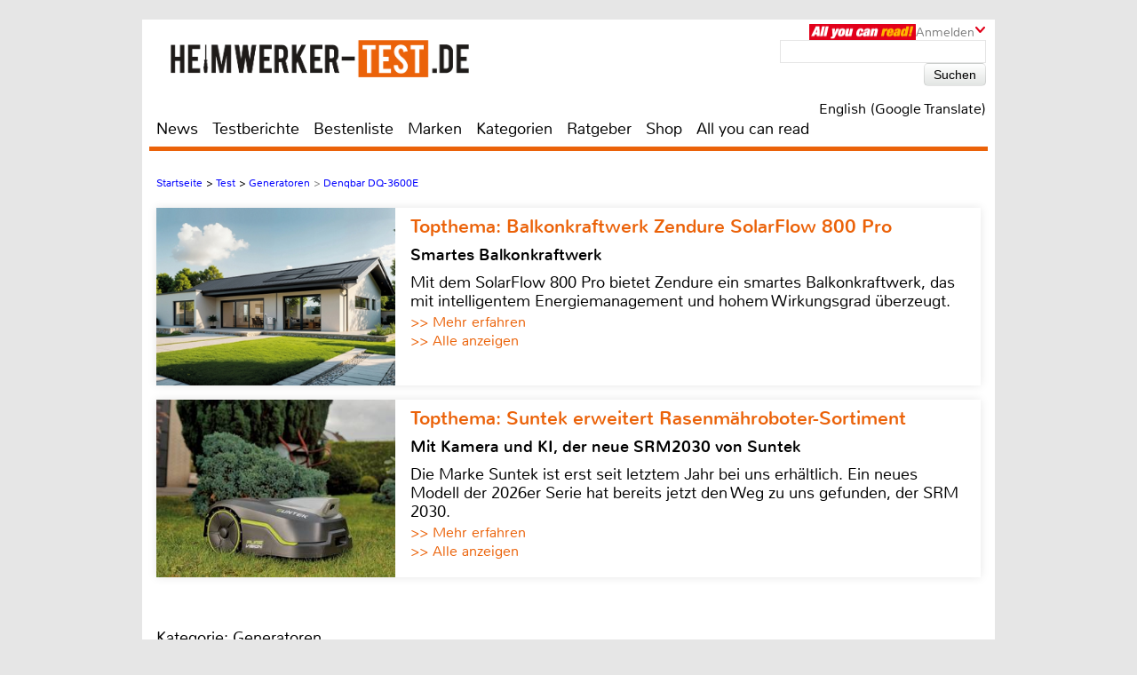

--- FILE ---
content_type: text/html; charset=UTF-8
request_url: https://www.heimwerker-test.de/test/generatoren/denqbar-dq-3600e-16286
body_size: 46604
content:

<!DOCTYPE html>
<html prefix="og: http://ogp.me/ns# fb: http://ogp.me/ns/fb#">
<head>
    <meta http-equiv="Content-Type" content="text/html; charset=utf-8">
    <title>Denqbar DQ-3600E - Generatoren im Test - sehr gut - heimwerker-test.de</title>
	<meta name="description" content="Test Generatoren 2026: Unsere Redaktion hat den Denqbar DQ-3600E für Sie unter die Lupe genommen">
	<meta name="keywords" content="test,akkuschrauber,bohrmaschine,baumarkt,werkzeug,bestenliste,testberichte,test,DQ-3600E,Denqbar">
	<meta name="Audience" content="alle">
	<meta name="language" content="de">
	<meta name="resource-type" content="Document">
	<meta name="revisit-after" content="7 days" />
	
	<meta name="author" content="Jörg Ueltgesforth - Michael E. Brieden Verlag GmbH">
	<meta name="copyright" content="Michael E. Brieden Verlag GmbH">
	<meta name="robots" content="index,follow">
	<meta name="google-site-verification" content="-WWi-4RBIcsZtzXboyQl7ZF2HwxUY11gCGrxaIdXCKs">
	
	<meta name="viewport" content="width=device-width">
	<link rel="canonical" href="https://www.heimwerker-test.de/test/generatoren/denqbar-dq-3600e-16286" />
	<link rel="alternate" hreflang="de-DE" href="https://www.heimwerker-test.de/test/generatoren/denqbar-dq-3600e-16286" />
    <link rel="shortcut icon" href="https://www.heimwerker-test.de/images/hwp/favicon.ico" type="image/x-icon">
	<link rel="image_src" href="https://www.heimwerker-test.de/images/testbilder/big/generatoren_denqbar_dq_3600e_bild_1533555867.jpg" />
<meta itemprop="image" content="https://www.heimwerker-test.de/images/testbilder/big/generatoren_denqbar_dq_3600e_bild_1533555867.jpg" />
<meta property="og:image" content="https://www.heimwerker-test.de/images/testbilder/big/generatoren_denqbar_dq_3600e_bild_1533555867.jpg" />
<meta property="og:type" content="article" />
<meta property="og:title" content="Denqbar DQ-3600E" />
<meta property="og:url" content="https://www.heimwerker-test.de/test/generatoren/denqbar-dq-3600e-16286" />
<meta property="og:description" content="Egal ob bei der Arbeit oder bei der Freizeit, es gibt vielf&auml;ltige Situationen, bei denen man weitab jeder Steckdose Strom ben&ouml;tigt. Ein mobiler Generator ist dann das Ger&auml;t der Wahl." />
<meta property="og:site_name" content="heimwerker-test.de" />
<meta name="twitter:card" content="summary" />
<meta name="twitter:url" content="https://www.heimwerker-test.de/test/generatoren/denqbar-dq-3600e-16286" />
<meta name="twitter:title" content="Denqbar DQ-3600E" />
<meta name="twitter:description" content="Egal ob bei der Arbeit oder bei der Freizeit, es gibt vielf&auml;ltige Situationen, bei denen man weitab jeder Steckdose Strom ben&ouml;tigt. Ein mobiler Generator ist dann das Ger&auml;t der Wahl." />
<meta name="twitter:image" content="https://www.heimwerker-test.de/images/testbilder/big/generatoren_denqbar_dq_3600e_bild_1533555867.jpg" />
<meta name="twitter:image:width" content="1500" />
<meta name="twitter:image:height" content="979" />
	<script type="text/javascript" src="https://www.heimwerker-test.de/cookie-consent/cookie-consent.js"></script>
	<script type="text/javascript">
		var hifitest_ajax_host = "https://www.heimwerker-test.de";
		var hwp = 1;
		var uin = "test";
		var htmo = 0;
		var htsi = "";
		var htanno = "https://mobil.heimwerker-test.de/test/generatoren/denqbar-dq-3600e-16286";
		var htannoswitch = "https://mobil.heimwerker-test.de/switch/test/generatoren/denqbar-dq-3600e-16286";
		
	</script>
	
    <link rel="stylesheet" href="https://www.heimwerker-test.de/css/common_hwp.css" type="text/css">
    <link rel="stylesheet" href="https://www.heimwerker-test.de/css/mediumBanner.css" type="text/css">
	<link rel="stylesheet" href="https://www.heimwerker-test.de/css/simple-lightbox.min.css" type="text/css">
	<link rel="stylesheet" href="https://www.heimwerker-test.de/css/fotorama.css" type="text/css">
	<link rel="stylesheet" href="https://www.heimwerker-test.de/css/lightbox.min.css" type="text/css">
	<link rel="stylesheet" href="https://www.heimwerker-test.de/cookie-consent/cookie-consent.css" type="text/css">
	<link rel="alternate" media="only screen and (max-width: 640px)" href="https://mobil.heimwerker-test.de/test/generatoren/denqbar-dq-3600e-16286">
	<link rel="alternate" type="application/rss+xml" title="heimwerker-test.de Test und News Feed" href="https://www.heimwerker-test.de/rss/alleartikel" />
	<link rel="alternate" type="application/rss+xml" title="heimwerker-test.de News Feed" href="https://www.heimwerker-test.de/rss/news" />
	<link rel="alternate" type="application/rss+xml" title="heimwerker-test.de Test Feed" href="https://www.heimwerker-test.de/rss/tests" />
	<script type="text/javascript">var uaoff = 1;var gaccgoui = "UA-18596510-1";var gafour = "G-SS7T535GT8";</script>
	
	<script type="text/javascript">
		function googleTranslateElementInit() {
			new google.translate.TranslateElement({pageLanguage: 'de', layout: google.translate.TranslateElement.InlineLayout.HORIZONTAL, autoDisplay: false, gaTrack: true, gaId: 'UA-18596510-1'}, 'google_translate_element');
			var removePopup = document.getElementById('goog-gt-tt');
			removePopup.parentNode.removeChild(removePopup);
		}
	</script>
	<script type="text/javascript" src="//translate.google.com/translate_a/element.js?cb=googleTranslateElementInit"></script>
	
<!-- Matomo -->
<script type="text/javascript">
  var _paq = window._paq || [];
  /* tracker methods like "setCustomDimension" should be called before "trackPageView" */
  _paq.push(["setDocumentTitle", document.domain + "/" + document.title]);
  _paq.push(["setDomains", ["*.heimwerker-test.de"]]);
  _paq.push(['trackPageView']);
  _paq.push(['enableLinkTracking']);
  (function() {
    var u="https://brieden.info/matomo/";
    _paq.push(['setTrackerUrl', u+'matomo.php']);
    _paq.push(['setSiteId', '1']);
    var d=document, g=d.createElement('script'), s=d.getElementsByTagName('script')[0];
    g.type='text/javascript'; g.async=true; g.defer=true; g.src=u+'matomo.js'; s.parentNode.insertBefore(g,s);
  })();
</script>
<noscript><p><img src="https://brieden.info/matomo/matomo.php?idsite=1&amp;rec=1" style="border:0;" alt="" /></p></noscript>
<!-- End Matomo Code -->
</head>

<body>


<div class="gridrow">
<div class="skyBannerLeft">
    
	
</div>

<div class="topBannerContainer">
    <div class="topBanner"><ins class="asm_async_creative" style="display:inline; width:728px; height:90px;text-align:left; text-decoration:none;" data-asm-cdn="cdn.adspirit.de" data-asm-host="hifitest.adspirit.de"  data-asm-params="pid=91&kat=_9_&subkat=_207_&markid=1056&gdpr=1"></ins><script src="//cdn.adspirit.de/adasync.min.js" async type="text/javascript"></script></div>
	<div class="clearBoth"></div>
</div>
<!-- Container -->
<div class="container ">
<!-- White Website Background -->
<div class="whiteContainerClear"></div>
<div class="whiteContainer">
<!-- Header -->
<div id="headerOverlay" class="inactive">
    <div class="secondContainer">
        <a href="/" title="zur Startseite">
            <div class="htdeLogo"></div>
        </a>
        <ul><li ><a href="/news" title="News - Liste mit allen Meldungen sortiert nach Datum">News</a></li><li ><a href="/testberichte" title="Test - Liste mit allen Tests, sortierbar nach Einzeltest, Vergleichstest, Profitest">Testberichte</a></li><li ><a href="/bestenliste" title="Übersicht aller Bestenlisten, sortiert nach Kategorien">Bestenliste</a></li><li ><a href="/marken" title="Top-Marken, Alphabetische Liste aller Marken und Hersteller">Marken</a></li><li ><a href="/kategorien" title="Testlisten sortiert nach Kategorien">Kategorien</a></li><li ><a href="/ratgeber" title="Ratgeber">Ratgeber</a></li><li><a href="https://hifitest.de/shop/de/" target="_blank" title="Hier können Sie z.B Printausgaben oder unsere Heimkino-DVD bestellen">Shop</a></li><li class="dtnoview" ><a href="/allyoucanread" title="All you can read">All you can read</a></li></ul>
		 
	<div class="login login_width">
		<div class="aycrBanner"></div>
		<div class="overlay">Anmelden</div>
		<div class="imageArrowDown"></div>
	</div>
        <div class="loginOverlay displayNone" id="loginOverlay2">
			           
	<div class="imageArrowUp"></div>
	<div class="loginOverlayContent">
		<div class="loginOverlayHeadline">Anmeldung</div>
		<form action="https://www.heimwerker-test.de/login" method="post">
			<input type="text" name="user" placeholder="Username" value="">
			<input type="password" name="pass" placeholder="Passwort" value="">
			<input type="submit" name="register" value="Anmelden">
		</form>
		<div class="forgotPassword clearBoth"><a href="https://www.heimwerker-test.de/neuespasswort/1#anfordern" title="Eine neues Passwort oder Ihren Benutzernamen anfordern">Passwort vergessen? <br />Neues Passwort anfordern</a></div>
	</div>
        </div>
    </div>
</div>
<header>
	 
	<div class="login login_width">
		<div class="aycrBanner"></div>
		<div class="overlay">Anmelden</div>
		<div class="imageArrowDown"></div>
	</div>
    <div class="loginOverlay displayNone" id="loginOverlay">
                   
	<div class="imageArrowUp"></div>
	<div class="loginOverlayContent">
		<div class="loginOverlayHeadline">Anmeldung</div>
		<form action="https://www.heimwerker-test.de/login" method="post">
			<input type="text" name="user" placeholder="Username" value="">
			<input type="password" name="pass" placeholder="Passwort" value="">
			<input type="submit" name="register" value="Anmelden">
		</form>
		<div class="forgotPassword clearBoth"><a href="https://www.heimwerker-test.de/neuespasswort/1#anfordern" title="Eine neues Passwort oder Ihren Benutzernamen anfordern">Passwort vergessen? <br />Neues Passwort anfordern</a></div>
	</div>
    </div>
    <div class="postionspecialheader"><a href="/" title="zur Startseite"><div class="logo"><div class="logoTitle"></div><div class="htdeLogo"></div></div></a></div>
		<div class="moreInformation aycrmi">
			<div class="aycrTeaser"></div>
			<a href="https://www.hifitest.de/allyoucanread?hwp=1&afc=2c189a9fbf91ddcc&hwp=1" class="link_button" title="All you can read, Informieren, Bestellen, Gutschein einlösen">Hier kaufen!<br>+ tolle Prämien</a>
		</div>
    <div class="search">
        <form action="https://www.heimwerker-test.de/suche/1/77" method="post">
            <input type="text" name="suchanfrage" value="">
            <input type="submit" name="search" value="Suchen">
        </form><div id="google_translate_element"></div><div class="divnturl"><span class="nturl" title="English">English (Google Translate)</span></div>
    </div>
</header>

<!-- Navigationbar -->
<nav>
    <ul><li ><a href="/news" title="News - Liste mit allen Meldungen sortiert nach Datum">News</a></li><li ><a href="/testberichte" title="Test - Liste mit allen Tests, sortierbar nach Einzeltest, Vergleichstest, Profitest">Testberichte</a></li><li ><a href="/bestenliste" title="Übersicht aller Bestenlisten, sortiert nach Kategorien">Bestenliste</a></li><li ><a href="/marken" title="Top-Marken, Alphabetische Liste aller Marken und Hersteller">Marken</a></li><li ><a href="/kategorien" title="Testlisten sortiert nach Kategorien">Kategorien</a></li><li ><a href="/ratgeber" title="Ratgeber">Ratgeber</a></li><li><a href="https://hifitest.de/shop/de/" target="_blank" title="Hier können Sie z.B Printausgaben oder unsere Heimkino-DVD bestellen">Shop</a></li><li class="dtnoview" ><a href="/allyoucanread" title="All you can read">All you can read</a></li></ul>
</nav>

<div class="separatorHeader"></div>
<noscript><p class="noscript">Bitte aktivieren Sie Javascript, damit Sie alle Funktionalitäten der Seite nutzen können!</p></noscript>
<!-- Expandable Banner -->

<div class="expandableBanner"><ins class="asm_async_creative" style="display:inline; width:970px; height:250px;text-align:left; text-decoration:none;" data-asm-cdn="cdn.adspirit.de" data-asm-host="hifitest.adspirit.de"  data-asm-params="pid=130&kat=_9_&subkat=_207_&markid=1056&gdpr=1"></ins><script src="//cdn.adspirit.de/adasync.min.js" async type="text/javascript"></script></div>


<!-- BEGIN Content -->
<div class="content clearBoth">
<!-- BEGIN Main Content Area -->
<div class="mainContent ">
	<!-- Breadcrumb --><div class="breadcrumb clearBoth"><ul itemscope itemtype="https://schema.org/BreadcrumbList"><li itemprop="itemListElement" itemscope itemtype="https://schema.org/ListItem"><a href="/" itemprop="item"><span itemprop="name">Startseite</span></a><meta itemprop="position" content="1" /></li><li itemprop="itemListElement" itemscope itemtype="https://schema.org/ListItem">>&nbsp;<a href="/testberichte/1/seite_85" itemprop="item"><span itemprop="name">Test</span></a><meta itemprop="position" content="2" /></li><li itemprop="itemListElement" itemscope itemtype="https://schema.org/ListItem">>&nbsp;<a href="/kategorien/generatoren_207" itemprop="item"><span itemprop="name">Generatoren</span></a><meta itemprop="position" content="3" /></li><li class="lastChild" itemprop="itemListElement" itemscope itemtype="https://schema.org/ListItem">>&nbsp;<a href="/test/generatoren/denqbar-dq-3600e-16286" itemprop="item"><span itemprop="name">Denqbar DQ-3600E</span></a><meta itemprop="position" content="4" /></li></ul></div><div class="clearBoth"></div>
						<a id="tt_614" class="themenmonat_trigger" href="/test/rund-ums-haus/zendure-solarflow-800-pro-24535" title="Smartes Balkonkraftwerk - zum kompletten Artikel" >
						<div class="themenmonat themenmonat_width">
							<span class="themenmonat_id displayNone tt_614">614_24535_2</span>
							<div class="themenmonat_image themenmonat_image_size">
								<img src="/images/themenmonat/Balkonkraftwerk_Zendure_SolarFlow_800_Pro_1764063953.jpg" alt="Balkonkraftwerk_Zendure_SolarFlow_800_Pro_1764063953.jpg" width="269" height="200">
							</div>
							<div class="themenmonat-text themenmonat-text-size">
								
								<span class="ha">Topthema: Balkonkraftwerk Zendure SolarFlow 800 Pro</span>
								<span class="hb">Smartes Balkonkraftwerk</span>
								<p class="fontSite18">
									Mit dem SolarFlow 800 Pro bietet Zendure ein smartes Balkonkraftwerk, das mit intelligentem Energiemanagement und hohem Wirkungsgrad überzeugt.
								</p>
								<span class="floatLeft schrift_rot themenmonat_link">>> Mehr erfahren</span><a href="/topthema" class="floatRight marginRight15 schrift_rot">>> Alle anzeigen</a>
							</div>
							<div class="clearBoth"></div>
						</div>
						</a>
						<a id="tt_611" class="themenmonat_trigger" href="/test/roboter-rasenmaeher/suntek-srm2030-24533" title="Mit Kamera und KI, der neue SRM2030 von Suntek - zum kompletten Artikel" >
						<div class="themenmonat themenmonat_width">
							<span class="themenmonat_id displayNone tt_611">611_24533_2</span>
							<div class="themenmonat_image themenmonat_image_size">
								<img src="/images/themenmonat/Suntek_erweitert_Rasenmaehroboter-Sortiment_1763984412.jpg" alt="Suntek_erweitert_Rasenmaehroboter-Sortiment_1763984412.jpg" width="269" height="200">
							</div>
							<div class="themenmonat-text themenmonat-text-size">
								
								<span class="ha">Topthema: Suntek erweitert Rasenmähroboter-Sortiment</span>
								<span class="hb">Mit Kamera und KI, der neue SRM2030 von Suntek</span>
								<p class="fontSite18">
									Die Marke Suntek ist erst seit letztem Jahr bei uns erhältlich. Ein neues Modell der 2026er Serie hat bereits jetzt den Weg zu uns gefunden, der SRM 2030.
								</p>
								<span class="floatLeft schrift_rot themenmonat_link">>> Mehr erfahren</span><a href="/topthema" class="floatRight marginRight15 schrift_rot">>> Alle anzeigen</a>
							</div>
							<div class="clearBoth"></div>
						</div>
						</a><div class="themenmonatspacer"></div>
		<div class="clearBoth"></div>
		<div class="testreview marginTop30">
            <span class="h3category">Kategorie: Generatoren</span><hr />
            <h1 class="singleTestHeadline">Einzeltest: Denqbar DQ-3600E</h1><hr />
            <h2 class="deviceHeadline">Strom to Go</h2>
			
				<div class="testreviewImage" align="center">
					
						<img src="/images/testbilder/thumb_big/denqbar-dq-3600e-generatoren-49582.jpg" width="770" height="445" alt="Generatoren Denqbar DQ-3600E im Test, Bild 1" title="Strom to Go: Denqbar DQ-3600E, Bild 1"/>
					
				</div>
        </div><span class="test_count displayNone">16286</span>
		<div id="block-testbericht" class="text fontSize25">
			<p class="introduction">Egal ob bei der Arbeit oder bei der Freizeit, es gibt vielf&auml;ltige Situationen, bei denen man weitab jeder Steckdose Strom ben&ouml;tigt. Ein mobiler Generator ist dann das Ger&auml;t der Wahl.</p><p>Mobile Generatoren gibt es schon f&uuml;r wenig Geld. Wer sich aber ein wenig schlau macht, stellt schnell fest, dass mit diesen „Kameraden“ nur sehr begrenzt gearbeitet werden kann, weil sie keine konstante Wechselfrequenz von 50 Hz liefern k&ouml;nnen, denn da Generator und Antriebsmotor gekoppelt sind, m&uuml;sste der Motor mit konstanter Drehzahl laufen. Jede Drehzahlschwankung bedeutet dann&nbsp;auch eine Frequenzschwankung. Wer z.B. einen Laptop oder empfindliche Messger&auml;te mit einem solchen Ger&auml;t betreiben muss, hat gute Chancen, das Ger&auml;t dabei zu besch&auml;digen. Die L&ouml;sung hei&szlig;t „Invertertechnik“. Bei solchen Ger&auml;ten sind Antrieb und Generator getrennt und f&uuml;r die Spannungs- und Frequenzregelung gibt es entsprechende Elektronik.
			<div class="fotorama" data-nav="false" data-arrows="always" data-width="100%" data-ratio="4/3" data-fit="scaledown"><img src="https://www.heimwerker-test.de/images/testbilder/big/denqbar-dq-3600e-generatoren-49583.jpg" title="Strom to Go: Denqbar DQ-3600E, Bild 2" alt="Generatoren Denqbar DQ-3600E im Test, Bild 2" data-caption="Nicht nur im Job, sondern auch in der Freizeit gibt es für den Denqbar DQ-3600E vielfältige Anwendungsmöglichkeiten"><img src="https://www.heimwerker-test.de/images/testbilder/big/denqbar-dq-3600e-generatoren-49584.jpg" title="Strom to Go: Denqbar DQ-3600E, Bild 3" alt="Generatoren Denqbar DQ-3600E im Test, Bild 3" data-caption="Es stehen zwei Steckdosen für 230 V und ein 12-V-Anschluss zur Verfügung"><img src="https://www.heimwerker-test.de/images/testbilder/big/denqbar-dq-3600e-generatoren-49585.jpg" title="Strom to Go: Denqbar DQ-3600E, Bild 4" alt="Generatoren Denqbar DQ-3600E im Test, Bild 4" data-caption="Das Display gibt über den Betriebszustand Auskunft"><img src="https://www.heimwerker-test.de/images/testbilder/big/denqbar-dq-3600e-generatoren-49586.jpg" title="Strom to Go: Denqbar DQ-3600E, Bild 5" alt="Generatoren Denqbar DQ-3600E im Test, Bild 5" data-caption="Der Tank-Einfüllstutzen ist groß und gut zugänglich, der Deckel hängt an einer Kette und kann nicht verloren gehen"><img src="https://www.heimwerker-test.de/images/testbilder/big/denqbar-dq-3600e-generatoren-49587.jpg" title="Strom to Go: Denqbar DQ-3600E, Bild 6" alt="Generatoren Denqbar DQ-3600E im Test, Bild 6" data-caption="Die Abmessungen des DQ-3600 E sind kompakt, so lässt sich das Gerät gut transportieren"></div> Der Strom ist also sauberer.&nbsp;<br></p>
				<a id="qualityclick_72" class="quality_click_trigger qualityclicka" href="https://www.avanttecno.com/de" title="Avant-Lader - zur Infoseite, externer Link" target="_blank">
				<div class="qualityclick">
					<span class="quality_click_id displayNone qc_72">72</span>
				<div class="qualityclick-text">
					<div class="qchintad">Anzeige</div>
					<span class="hb">Avant-Lader&nbsp;</span>
					<p class="qctext_after">Für jede Arbeit die richtige Maschine<p>
				</div>
				<div class="qualityclick_image_size_multi" >
					<img src="/images/themenmonat/qc_1_1768469281.jpg" alt="qc_1_1768469281.jpg" width="247"  height="186">
				</div>
				<div class="qualityclick_image_size_multi">
					<img src="/images/themenmonat/qc_2_2_1768469281.jpg" alt="qc_2_2_1768469281.jpg" width="251"  height="175">
				</div>
				<div class="qualityclick_image_size_multi">
					<img src="/images/themenmonat/qc_3_3_1768469281.jpg" alt="qc_2_2_1768469281.jpg" width="247"  height="186">
				</div><p class="qctext"><span class="floatLeft schrift_rot qualityclick_link">>> Mehr erfahren</span></p>
					<div class="clearBoth"></div>
				</div>
				</a><h3>Unser Testger&auml;t&nbsp;</h3><p>Beim Denqbar DQ-3600E handelt es sich um ein „gr&ouml;&szlig;eres Kaliber“ das wird schon beim Gewicht von netto 50 kg und den Abmessungen von 570 x 450 x 510 mm deutlich. Zum Transport ist das Ger&auml;t mit vier Gummirollen ausger&uuml;stet, von denen eine blockiert werden kann, um den Generator gegen Wegrollen zu sichern. Die maximale&nbsp;Dauerabgabeleistung betr&auml;gt 3,3 kW, die kurzzeitige Spitzenleistung 3,6 kW. Es gibt zwei Steckdosen f&uuml;r 230-V-Verbraucher und eine 12-V-Steckdose. Die maximale Stromst&auml;rke betr&auml;gt 14,3 A. Dank des 13 Liter fassenden Tanks muss nicht allzu h&auml;ufig nachgetankt werden. Der Motor ist &uuml;brigens f&uuml;r die Verwendung von E10-Krat stof freigegeben. Gestartet wird der Motor bequem per Z&uuml;ndschl&uuml;ssel, f&uuml;r Notf&auml;lle steht auch ein Anrei&szlig;seil zur Verf&uuml;gung.</p><p><br></p><h3>Im Einsatz</h3><p>Beginnen wir direkt mit einem kleinen Kritikpunkt: Die vier Rollen, um das Ger&auml;t zum Einsatzort zu bringen, sind prima, besser w&auml;re allerdings, wenn zwei davon noch lenkbar w&auml;ren. Vor dem ersten Einsatz muss das Ger&auml;t nat&uuml;rlich mit &Ouml;l und Benzin bef&uuml;llt werden. W&auml;hrend die gro&szlig;e Tank-Einf&uuml;ll&ouml;ffnung keinen Grund zur Kritik gibt, ist zum Einf&uuml;llen des Motor&ouml;ls ein Trichter ganz hilfreich. Aber wenn das &Ouml;l einmal eingef&uuml;llt ist, ist ja auch erst mal Ruhe. Der Motorstart per Z&uuml;ndschl&uuml;ssel klappt hervorragend. Im gro&szlig;en Display, das &uuml;ber die Abgabedaten des Generators informiert, stehen die Ziffern schon nach wenigen Sekunden still, so dass Verbraucher angeschlossen werden k&ouml;nnen. Der Umgang mit den angeschlossenen Ger&auml;ten erfolgt dann genauso, wie Sie es von zu Hause gewohnt sind. Ich glaube, mehr Lob geht nicht f&uuml;r einen Generator. Zum Schluss sei noch kurz erw&auml;hnt, dass der&nbsp;Motor mit seinem recht geringen Laufger&auml;usch auch beim Dauereinsatz &uuml;ber mehrere Stunden nicht nervt.</p><h3>Fazit</h3>Klar, das Preisschild ist vierstellig, aber daf&uuml;r bietet der Denqbar DQ-3600E auch satt Leistung und einen hohen Bedienungskomfort durch Schl&uuml;sselstart. Die Anschaffung amortisiert sich schnell, wenn man die m&ouml;gliche Einsatzvielfalt des Generators bedenkt.
		<div id="finder-207-16286" class="finderstatimp">
		<form id="finderform" method="post">
			<input id="finderformaction" type="hidden" name="action" value="0">
			<input id="finderformkategorie" type="hidden" name="kategorie" value="0">
			<input id="finderformansweredquestion" type="hidden" name="answeredquestion" value="0">
			<div id="findercontentkategorie">
				<h3>Finden Sie Ihr Wunschgerät</h3><div class="finderbutdiv"><label for="buttonfinder19">Generator finden</label><button id="buttonfinder19" name="19" type="button" class="finder_choose_cat">Start</button></div><div class="finderbutdiv"><label for="buttonfinder17">Rasenmäher finden</label><button id="buttonfinder17" name="17" type="button" class="finder_choose_cat">Start</button></div><div class="finderbutdiv"><label for="buttonfinder16">Staubsauger finden</label><button id="buttonfinder16" name="16" type="button" class="finder_choose_cat">Start</button></div>
			</div>
			<div id="findercontent"></div>
		</form>
		</div><div><ins class="asm_async_creative" style="display:inline; width:610px; height:20px;text-align:left; text-decoration:none;" data-asm-cdn="cdn.adspirit.de" data-asm-host="hifitest.adspirit.de"  data-asm-params="pid=129&kat=_9_&subkat=_207_&markid=1056&gdpr=1"></ins><script src="//cdn.adspirit.de/adasync.min.js" async type="text/javascript"></script></div>
		</div><div class="marginTop30"></div>
		<div class="testreviewDetailLeft clearBoth"><p class="fontSize23 price"><span class="opener">Kategorie: </span>Generatoren</p><p class="fontSize23 price"><span class="opener">Produkt: </span>Denqbar DQ-3600E</p><p class="fontSize23 price"><span class="opener">Preis:</span> um 1050 Euro</p><p class="fontSize23 price"><a href="/test/generatoren/denqbar-dq-3600e-16286#bewertung" title="Denqbar DQ-3600E - zur Bewertung / Ausstattungsliste" class="schrift_rot">Ganze Bewertung anzeigen</a></p><br><div class="large_rectangle"><div><ins class="asm_async_creative" style="display:inline; width:336px; height:280px;text-align:left; text-decoration:none;" data-asm-cdn="cdn.adspirit.de" data-asm-host="hifitest.adspirit.de"  data-asm-params="pid=133&kat=_9_&subkat=_207_&markid=1056&gdpr=1"></ins><script src="//cdn.adspirit.de/adasync.min.js" async type="text/javascript"></script></div></div>
			<div>
				<div class="testreviewDetail">
					<div class="date">10/2018</div>
					<div class="htdeLogo"></div>
					<div class="testreviewContent"><img class="rating" width="93%" src="/images/rating/tests/rating-9.png" alt="4.5 von 5 Sternen"/></div><div class="testreviewClass"><p class="teklasse">Oberklasse<br>Denqbar DQ-3600E</p></div><div class="bewwhitestr"></div>	
				</div>
			</div><script type="application/ld+json">{"@context":"https:\/\/schema.org\/","@type":"Product","name":"Denqbar DQ-3600E","image":"https:\/\/www.heimwerker-test.de\/images\/testbilder\/big\/generatoren_denqbar_dq_3600e_bild_1533555867.jpg","brand":{"@type":"Brand","name":"Denqbar"},"review":{"@type":"Review","reviewRating":{"@type":"Rating","ratingValue":"4.5","worstRating":"0","bestRating":"5"},"name":"Test Denqbar DQ-3600E - Strom to Go","reviewBody":"Egal ob bei der Arbeit oder bei der Freizeit, es gibt vielf&auml;ltige Situationen, bei denen man weitab jeder Steckdose Strom ben&ouml;tigt. Ein mobiler Generator ist dann das Ger&auml;t der Wahl.","author":{"@type":"Person","name":"J&ouml;rg Ueltgesforth"},"publisher":{"@type":"Organization","name":"heimwerker-test.de"}}}</script></div><div class="clearBoth paddingTop20">
						<a id="tt_607" class="themenmonat_trigger" href="/test/lacke-und-lasuren/schoener-wohnen-pep-up-renovierfarbe-fuer-fliesen-24504" title="Schnell mal aufgepeppt - zum kompletten Artikel" >
						<div class="themenmonat themenmonat_width">
							<span class="themenmonat_id displayNone tt_607">607_24504_2</span>
							<div class="themenmonat_image themenmonat_image_size">
								<img src="/images/themenmonat/Fliesenlack_von_Schoener_Wohnen_Farbe_1762506458.jpg" alt="Fliesenlack_von_Schoener_Wohnen_Farbe_1762506458.jpg" width="269" height="200">
							</div>
							<div class="themenmonat-text themenmonat-text-size">
								
								<span class="ha">Topthema: Fliesenlack von Schöner Wohnen Farbe</span>
								<span class="hb">Schnell mal aufgepeppt</span>
								<p class="fontSite18">
									Das Mobiliar entspricht den aktuellen Trends, aber wie sieht’s in Bad und Küche aus? Mit „Pep Up“ Renovierfarbe von Schöner Wohnen Farbe lässt sich das mit vertretbarem Aufwand ändern.
								</p>
								<span class="floatLeft schrift_rot themenmonat_link">>> Mehr erfahren</span><a href="/topthema" class="floatRight marginRight15 schrift_rot">>> Alle anzeigen</a>
							</div>
							<div class="clearBoth"></div>
						</div>
						</a></div><div class="assessmentSeparator clearBoth"><a name="bewertung"></a></div>
				<div class="assessment">
                    <div id="16286" class="assessmentHeadline tkb pointer">Bewertung&nbsp;<span class="assessmentHeadlineRed"></span><div class="collapse_reverse"></div></div>
                    <table id="tkb16286" class="fontSite18" cellspacing="0" cellpadding="0">
										<tr>
											<td>Funktion:</td>
											<td>50%</td>
											<td class="bewtest">
												<p class="rating "><img src="/images/rating/medium/rating-9.png" width="127" height="23"></p>
											</td>
										</tr>
										<tr>
											<td>Bedienung:</td>
											<td>30%</td>
											<td class="bewtest">
												<p class="rating "><img src="/images/rating/medium/rating-9.png" width="127" height="23"></p>
											</td>
										</tr>
										<tr>
											<td>Ausstattung:</td>
											<td>20%</td>
											<td class="bewtest">
												<p class="rating "><img src="/images/rating/medium/rating-8.png" width="127" height="23"></p>
											</td>
										</tr>
					</table>
                </div>
				<div class="technicalDetails">
                    <div name="16286" class="technicalDetailsHeadline tka pointer">Ausstattung &amp; technische Daten&nbsp;<span class="technicalDetailsHeadlineRed"></span><div class="collapse_reverse"></div></div>
                    <table id="tka16286" cellspacing="0" cellpadding="0"><thead><tr><td colspan="2"></td></tr></thead>
										<tbody>
										<tr>
											<td width="495" valign="top">Vertrieb:</td>
											<td>Denqbar, Pirna&nbsp;</td>
										</tr>
										</tbody><thead><tr><td colspan="2"></td></tr></thead>
										<tbody>
										<tr>
											<td width="495" valign="top">Preis:</td>
											<td>um 1.050 Euro&nbsp;</td>
										</tr>
										</tbody><thead><tr><td colspan="2"></td></tr></thead>
										<tbody>
										<tr>
											<td width="495" valign="top">Hotline:</td>
											<td>03501 / 7929830&nbsp;</td>
										</tr>
										</tbody><thead><tr><td colspan="2"></td></tr></thead>
										<tbody>
										<tr>
											<td width="495" valign="top">Internet:</td>
											<td><a class="basislink" href="http://www.denqbar.com" target="_blank">www.denqbar.com</a>&nbsp;</td>
										</tr>
										</tbody><thead><tr><td colspan="2"></td></tr></thead>
										<thead>
											<tr>
												<td class="fontWeightBold colorHtdeRed width495 paddingTop30">Technische Daten</td>
												<td></td>
											</tr>
										</thead>
										<tbody>
										<tr>
											<td width="495" valign="top">Ausgangsspannung:</td>
											<td>230 V / 50 Hz und 12 V DC 8,3 A&nbsp;</td>
										</tr>
										</tbody>
										<tbody>
										<tr>
											<td width="495" valign="top">Stromst&auml;rke bei Nennleistung:</td>
											<td>14,3 A&nbsp;</td>
										</tr>
										</tbody>
										<tbody>
										<tr>
											<td width="495" valign="top">Motor:</td>
											<td>1 Zylinder Viertakt 6,6 kW (9 PS)&nbsp;</td>
										</tr>
										</tbody>
										<tbody>
										<tr>
											<td width="495" valign="top">Gewicht:</td>
											<td>ca. 50 kg (ohne Öl und Benzin)&nbsp;</td>
										</tr>
										</tbody>
										<tbody>
										<tr>
											<td width="495" valign="top">Tankinhalt:</td>
											<td>13 l&nbsp;</td>
										</tr>
										</tbody>
										<tbody>
										<tr>
											<td width="495" valign="top">+</td>
											<td>konstante Leistung&nbsp;</td>
										</tr>
										</tbody>
										<tbody>
										<tr>
											<td width="495" valign="top">-</td>
											<td>keine Lenkrollen&nbsp;</td>
										</tr>
										</tbody>
										<tbody>
										<tr>
											<td width="495" valign="top">Klasse:</td>
											<td>Oberklasse&nbsp;</td>
										</tr>
										</tbody>
										<tbody>
										<tr>
											<td width="495" valign="top">Preis/Leistung:</td>
											<td>gut – sehr gut&nbsp;</td>
										</tr>
										</tbody>
                    </table>
                </div></div><!-- END Main Content -->
			<!-- BEGIN Right Informationbar -->
            <div class="informationBar">
				
				<div id="market_infobar" class="specialOffers">
					
			<div id="shopoffer" class="clearBoth">
				<div class="shopofferheadline">Neu im Shop</div>
				<p>ePaper Jahres-Archive, z.B. Klang & Ton</p>
				<img src="/images/offerbox_1643909860.png" width="250" alt="ePaper Jahres-Archive, z.B. Klang & Ton">
				<div class="clearBoth"></div>
				
				<a id="so_20_1" class="so_dat" href="/cronjobs_tools/shopofferbox_tracking.php?c=20&h=1">>> mehr erfahren</a>
				<div class="clearBoth marginTop10"></div>
			</div>
	<div class="clearBoth"></div>
    <div class="author_test marginTop10">
        <a href="/redaktion" title="zur Redaktionsseite"><img class="imageAuthor" src="/images/redakteur/red_50_1.jpg" width="75" height="100" alt="Jörg Ueltgesforth"/></a>
        <table>
            
		<tr>
            <td valign="top">Autor</td>
            <td><a href="/redaktion" title="zur Redaktionsseite">Jörg Ueltgesforth</a></td>
        </tr>
            
		<tr>
			<td>Kontakt</td>
            <td><a href="/kontakt/joerg_ueltgesforth" title="Anfrage an Jörg Ueltgesforth">E-Mail</a></td>
        </tr>
            <tr>
                <td>Datum</td>
                <td>10.10.2018, 09:01 Uhr</td>
            </tr>
        </table>
		<div class="clearBoth"></div>
    </div>
	<div class="marginTop10"></div>
                </div><div class="mediumRectangle clearBoth"><ins class="asm_async_creative" style="display:inline; width:300px; height:250px;text-align:left; text-decoration:none;" data-asm-cdn="cdn.adspirit.de" data-asm-host="hifitest.adspirit.de"  data-asm-params="pid=92&kat=_9_&subkat=_207_&markid=1056&gdpr=1"></ins><script src="//cdn.adspirit.de/adasync.min.js" async type="text/javascript"></script></div>
						<a id="tt_629" class="themenmonat_trigger" href="/test/leitern/leitertec-teleskopleiter-set-24573" title="Hoch hinaus und doch kompakt - zum kompletten Artikel" >
						<div class="themenmonat themenmonat_width_infobar">
							<span class="themenmonat_id displayNone tt_629">629_24573_2</span>
							<div class="themenmonat-text themenmonat-text-infobar">
								<span class="ha ha_infobar">Topthema: Leichte Teleskopleiter von Leitertec</span>
							</div>
							<div class="themenmonat_image themenmonat_image_size_infobar">
								<img src="/images/themenmonat/Leichte_Teleskopleiter_von_Leitertec_1765960192.jpg" alt="Leichte_Teleskopleiter_von_Leitertec_1765960192.jpg" width="300" height="221">
							</div>
							<div class="themenmonat-text themenmonat-text-infobar">
								
								<span class="hb hb_infobar">Hoch hinaus und doch kompakt</span>
								<p class="fontSite18">
									Die Entstehung unseres aktuellen Testgeräts war etwas ungewöhnlich. Drei Brüder aus Baden-Württemberg und ein Sachse haben sich zusammengefunden, um das Thema Teleskopleiter für den Einsatz im Campingbereich zu optimieren.
								</p>
								<span class="floatLeft schrift_rot themenmonat_link">>> Mehr erfahren</span>
							</div>
							<div class="clearBoth"></div>
						</div>
						</a>
					<div class="infobar_probeexemplar_main marginTop10" id="PE2215">
						<div class="infobar_probeexemplar">
							<span class="infobar_probeexemplar_banderole_oben">kostenloses Probeexemplar</span>
							<img src="/images/OutdoorSummerSpecial_1_2025.jpg" style="position: relative; top: -42px;" width="300" height="400" alt="Cover Probeexemplar">
						</div>
						<span class="infobar_probeexemplar_button">Jetzt laden (, PDF, 6.7 MB)</span>
						<div class="clearBoth"></div>
					</div>
					<div class="infobar_probeexemplar_main marginTop10" id="PE2120">
						<div class="infobar_probeexemplar">
							<span class="infobar_probeexemplar_banderole_oben">kostenloses Probeexemplar</span>
							<img src="/images/MallorcaDreamhousesDP_5_2023.jpg" style="position: relative; top: -42px;" width="300" height="400" alt="Cover Probeexemplar">
						</div>
						<span class="infobar_probeexemplar_button">Jetzt laden (, PDF, 12.96 MB)</span>
						<div class="clearBoth"></div>
					</div>
		<!-- Follow Us -->
		<div class="unsereP clearBoth">
			<div class="unserePHeadline">Unsere Partner:</div>
				<ul>
						<li>
							<a href="/cronjobs_tools/marken_tracking.php?mte=547_1" title="Informationen zu Honda" target="_blank">
								<div align="center">
									<img width="86" height="10" src="/images/suche/honda-2031580115345.jpg" alt="Honda">
								</div>
							</a>
						</li>
						<li>
							<a href="/cronjobs_tools/marken_tracking.php?mte=2827_1" title="Informationen zu Isotronic" target="_blank">
								<div align="center">
									<img width="86" height="28" src="/images/suche/isotronic-2531659345292.jpg" alt="Isotronic">
								</div>
							</a>
						</li>
						<li>
							<a href="/cronjobs_tools/marken_tracking.php?mte=640_1" title="Informationen zu K&auml;rcher" target="_blank">
								<div align="center">
									<img width="86" height="28" src="/images/suche/krcher-2081580810291.jpg" alt="K&auml;rcher">
								</div>
							</a>
						</li>
						<li>
							<a href="/cronjobs_tools/marken_tracking.php?mte=514_1" title="Informationen zu Scheppach" target="_blank">
								<div align="center">
									<img width="55" height="40" src="/images/suche/scheppach-1831569570541.jpg" alt="Scheppach">
								</div>
							</a>
						</li>
				</ul>
			<div class="clearBoth"></div>
		</div>
					<!-- Follow Us -->
					<div class="followUs clearBoth">
						<div class="followUsHeadline">Interessante Links:</div>
						<ul><li><a href="https://www.hifitest.de" title="www.hifitest.de" target="_blank"><img width="86" height="86" src="/images/netzwerk_0.png" alt="www.hifitest.de"></a></li><li><a href="https://www.hausgeraete-test.de" title="www.hausgeraete-test.de" target="_blank"><img width="86" height="86" src="/images/netzwerk_2.png" alt="www.hausgeraete-test.de"></a></li><li><a href="https://hifitest.de/shop/" title="hifitest.de/shop/" target="_blank"><img width="86" height="86" src="/images/netzwerk_shop.png" alt="hifitest.de/shop/"></a></li>
						</ul>
						<div class="clearBoth"></div>
					</div><div class="clearBoth"></div><div class="mediumRectangle clearBoth"><ins class="asm_async_creative" style="display:inline; width:300px; height:250px;text-align:left; text-decoration:none;" data-asm-cdn="cdn.adspirit.de" data-asm-host="hifitest.adspirit.de"  data-asm-params="pid=94&kat=_9_&subkat=_207_&markid=1056&gdpr=1"></ins><script src="//cdn.adspirit.de/adasync.min.js" async type="text/javascript"></script></div>
                <!-- Newsletter -->
                <div class="newsletter">
                    <div class="newsletterHeadline">Newsletter</div>
                    <p>Abonniere den Newsletter und erhalte Informationen über neue Magazine, exklusive Spezialangebote, Gewinnspiele, neue Features sowie limitierte Angebote unserer Partner.</p>
					<form method="post" action="/newsletter-anmeldung">
						<div class="displayNone">hinweise: <input name="hinweise" value="" type="text" /></div>
						<input type="hidden" name="zeiti" value="1768909628" />
						<input type="text" name="newslettermail" placeholder="E-Mail Adresse" value="" />
						<input type="submit" name="register" value="Anmelden" />
					</form>
                    <div class="clearBoth newsletter_a_cont"><a href="/newsletter-abbestellen" title="Melden Sie Ihre E-Mailadresse vom Newsletter ab">Newsletter abbestellen</a></div>
                </div>
				
				
            </div>
            <!-- END Right Informationbar -->
	<div class="moreInterestingThings"><div>&nbsp;</div>
			<div class="moreInterestingThingsHeadline">Das könnte Sie auch interessieren:</div>
			<div class="moreInterestingThingsTop">
				<div class="moreInterestingThingsContent">	
                    <div class="moreInterestingThingsImage">
						<img src="/images/testbilder/thumb_interesting/kipor-inverter-generator-fme-xg-sf-4000er-generatoren-72540.jpg" width="345" height="240" alt="Generatoren Kipor Inverter-Generator FME XG-SF 4000ER im Test, Bild 1" title="Solider Allround- Generator mit Luxusausstattung: Kipor Inverter-Generator FME XG-SF 4000ER, Bild 1" />
					</div>
					<p class="fontSize25"><a href="/test/generatoren/kipor-inverter-generator-fme-xg-sf-4000er-22219" title="Einzeltest, Kategorie: Generatoren - Inverter-Generator FME XG-SF 4000ER von Kipor">Einzeltest <br /> Kipor<br>Inverter-Generator FME XG-SF 4000ER</a></p>
			   </div>
				<div class="moreInterestingThingsContent">	
                    <div class="moreInterestingThingsImage">
						<img src="/images/testbilder/thumb_interesting/guede-stromerzeuger-gse-5501-dsg-generatoren-72408.jpg" width="345" height="240" alt="Generatoren G&uuml;de Stromerzeuger GSE 5501 DSG im Test, Bild 1" title="Mobiler Generator f&uuml;r jede Spannungsklasse: G&uuml;de Stromerzeuger GSE 5501 DSG, Bild 1" />
					</div>
					<p class="fontSize25"><a href="/test/generatoren/guede-stromerzeuger-gse-5501-dsg-22189" title="Einzeltest, Kategorie: Generatoren - Neuer Dieselgenerator von G&uuml;de">Einzeltest <br /> G&uuml;de<br>Stromerzeuger GSE 5501 DSG</a></p>
			   </div>
				<div class="moreInterestingThingsContent">	
                    <div class="moreInterestingThingsImage">
						<img src="/images/testbilder/thumb_interesting/revolt-benzin-inverter-generator-2000-w-generatoren-71914.jpg" width="345" height="240" alt="Generatoren Revolt Benzin-Inverter Generator 2000 W im Test, Bild 1" title="Mobiler Inverter-Generator f&uuml;r Freizeit und Notf&auml;lle: Revolt Benzin-Inverter Generator 2000 W, Bild 1" />
					</div>
					<p class="fontSize25"><a href="/test/generatoren/revolt-benzin-inverter-generator-2000-w-22071" title="Einzeltest, Kategorie: Generatoren - 2kW-Stromerzeuger ZX8101 von Revolt">Einzeltest <br /> Revolt<br>Benzin-Inverter Generator 2000 W</a></p>
			   </div>
				<div class="moreInterestingThingsContent">	
                    <div class="moreInterestingThingsImage">
						<img src="/images/testbilder/thumb_interesting/guede-inverter-stromerzeuger-isg-2000-2-generatoren-71631.jpg" width="345" height="240" alt="Generatoren G&uuml;de Inverter Stromerzeuger ISG 2000-2 im Test, Bild 1" title="Kompakter Generator f&uuml;r Camping & Co.: G&uuml;de Inverter Stromerzeuger ISG 2000-2, Bild 1" />
					</div>
					<p class="fontSize25"><a href="/test/generatoren/guede-inverter-stromerzeuger-isg-2000-2-22005" title="Einzeltest, Kategorie: Generatoren - Inverter Stromerzeuger ISG 2000-2 von G&uuml;de">Einzeltest <br /> G&uuml;de<br>Inverter Stromerzeuger ISG 2000-2</a></p>
			   </div>
				<div class="moreInterestingThingsContent">	
                    <div class="moreInterestingThingsImage">
						<img src="/images/testbilder/thumb_interesting/frada-dg8500se-a-generatoren-71517.jpg" width="345" height="240" alt="Generatoren Frada DG8500SE-A im Test, Bild 1" title="Dieselstrom: Frada DG8500SE-A, Bild 1" />
					</div>
					<p class="fontSize25"><a href="/test/generatoren/frada-dg8500se-a-21984" title="Einzeltest, Kategorie: Generatoren - Dieselgenerator DG8500SE-A von Frada">Einzeltest <br /> Frada<br>DG8500SE-A</a></p>
			   </div>
				<div class="moreInterestingThingsContent">	
                    <div class="moreInterestingThingsImage">
						<img src="/images/testbilder/thumb_interesting/kipor-diesel-inverter-generator-fme-8000id-generatoren-71033.jpg" width="345" height="240" alt="Generatoren Kipor Diesel Inverter-Generator FME 8000iD im Test, Bild 1" title="Der gro&szlig;e Bruder: Kipor Diesel Inverter-Generator FME 8000iD, Bild 1" />
					</div>
					<p class="fontSize25"><a href="/test/generatoren/kipor-diesel-inverter-generator-fme-8000id-21876" title="Einzeltest, Kategorie: Generatoren - Diesel Inverter-Generator FME 8000iD von Kipor.org">Einzeltest <br /> Kipor<br>Diesel Inverter-Generator FME 8000iD</a></p>
			   </div></div>
    </div>
</div>
	
        <!-- END Content -->
        <!-- BEGIN Footer -->
        <footer class="clearBoth">
            <div class="linkBlog">
                <ul><li><a href="https://hifitest.de/shop" target="_blank" title="Hier können Sie z.B Printausgaben oder unsere Heimkino-DVD bestellen">Shop</a></li><li><a href="/testkompetenz" title="So testet heimwerker-test.de">Testkompetenz</a></li><li><a href="/redaktion" title="Kontakt zu unseren Redakteuren">Redaktion</a></li><li><a href="/ausstattungslisten" title="Liste mit allen Tests und Ausstattungslisten, sortierbar">Gerätedaten</a></li><li><a href="/bildergalerie" title="Bildergalerien">Bildergalerien</a></li><li><a href="/kataloge" title="Kataloge von Marken und Herstellen, alphabetisch sortiert">Kataloge</a></li><li><a href="/rss" title="Abonnieren Sie einen unserer RSS-Feeds">RSS-Feeds</a></li><li><a href="/topthema" title="aktuelle Topthemen in der Übersicht">Topthemen</a></li></ul>
            </div>

            <div class="linkBlog2">
                
				
            </div>
            <div class="linkBlog3">
                <ul><ul><li><a href="/impressum" title="Anschrift, Ansprechpartner, Disclaimer">Impressum</a></li><li><a href="https://brieden.de/mediadaten.php" target="_blank" title="PDF-Download der aktuellen Mediadaten">Mediadaten</a></li><li><a href="/agb" title="Allgemeine Geschäftsbedingungen">AGB</a></li><li><a href="/datenschutz" title="Aktuelle Datenschutzinformationen von heimwerker-test.de">Datenschutz</a></li><li><a id="open-cookie-settings" href="#" title="Cookie Settings">Cookies</a></li><li><a href="/kontakt" title="Schicken Sie uns Ihre Meinung, Anregung, Fragen">Kontakt</a></li><li><a href="/nutzungsbedingungen" title="Aktuelle Nutzungsbedingungen von heimwerker-test.de">Nutzungsbedingungen</a></li></ul></ul>
            </div>
        </footer>
        <!-- END Footer -->

        </div>
    </div>
        <!-- END Container -->
        <!-- Sky Banner right -->
        <div class="skyBannerRight">
            <div class="skyBanner1"><ins class="asm_async_creative" style="display:inline; width:160px; height:600px;text-align:left; text-decoration:none;" data-asm-cdn="cdn.adspirit.de" data-asm-host="hifitest.adspirit.de"  data-asm-params="pid=97&kat=_9_&subkat=_207_&markid=1056&gdpr=1"></ins><script src="//cdn.adspirit.de/adasync.min.js" async type="text/javascript"></script></div>
        </div>
    </div>
	<script type="text/javascript" src="https://www.heimwerker-test.de/js/action.js"></script><script type="text/javascript" src="https://www.heimwerker-test.de/js/stats.js"></script><script type="text/javascript" src="https://www.heimwerker-test.de/js/simple-lightbox.js"></script><script type="text/javascript" src="https://www.heimwerker-test.de/js/fotorama.js"></script><script src="https://www.heimwerker-test.de/js/lightbox.min.js"></script>
</body>
</html>